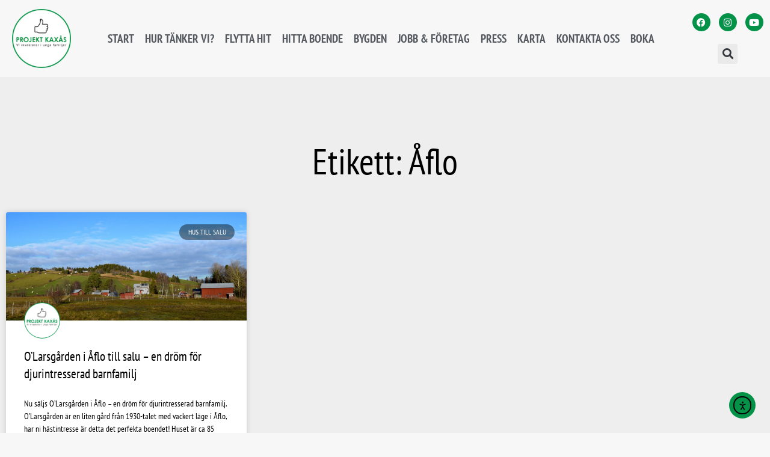

--- FILE ---
content_type: text/css
request_url: https://projektkaxas.se/wp-content/uploads/elementor/css/post-37.css?ver=1768272074
body_size: 1608
content:
.elementor-37 .elementor-element.elementor-element-8dac7e0{padding:5px 0px 5px 0px;}.elementor-bc-flex-widget .elementor-37 .elementor-element.elementor-element-d23bbc2.elementor-column .elementor-widget-wrap{align-items:center;}.elementor-37 .elementor-element.elementor-element-d23bbc2.elementor-column.elementor-element[data-element_type="column"] > .elementor-widget-wrap.elementor-element-populated{align-content:center;align-items:center;}.elementor-37 .elementor-element.elementor-element-d23bbc2.elementor-column > .elementor-widget-wrap{justify-content:center;}.elementor-37 .elementor-element.elementor-element-d23bbc2 > .elementor-element-populated{margin:0px 0px 0px 10px;--e-column-margin-right:0px;--e-column-margin-left:10px;}.elementor-37 .elementor-element.elementor-element-508cbbe{text-align:center;}.elementor-37 .elementor-element.elementor-element-508cbbe img{width:120px;}.elementor-bc-flex-widget .elementor-37 .elementor-element.elementor-element-deeff7e.elementor-column .elementor-widget-wrap{align-items:center;}.elementor-37 .elementor-element.elementor-element-deeff7e.elementor-column.elementor-element[data-element_type="column"] > .elementor-widget-wrap.elementor-element-populated{align-content:center;align-items:center;}.elementor-37 .elementor-element.elementor-element-deeff7e.elementor-column > .elementor-widget-wrap{justify-content:center;}.elementor-37 .elementor-element.elementor-element-d90d5fe > .elementor-widget-container{padding:0px 0px 0px 0px;}.elementor-37 .elementor-element.elementor-element-d90d5fe .elementor-menu-toggle{margin:0 auto;background-color:rgba(0,0,0,0);border-width:0px;border-radius:0px;}.elementor-37 .elementor-element.elementor-element-d90d5fe .elementor-nav-menu .elementor-item{font-family:"PT Sans Narrow", PT Sans Narrow;font-size:19px;font-weight:bold;text-transform:uppercase;}.elementor-37 .elementor-element.elementor-element-d90d5fe .elementor-nav-menu--main .elementor-item{color:#54595f;fill:#54595f;padding-left:9px;padding-right:9px;padding-top:36px;padding-bottom:36px;}.elementor-37 .elementor-element.elementor-element-d90d5fe .elementor-nav-menu--main .elementor-item:hover,
					.elementor-37 .elementor-element.elementor-element-d90d5fe .elementor-nav-menu--main .elementor-item.elementor-item-active,
					.elementor-37 .elementor-element.elementor-element-d90d5fe .elementor-nav-menu--main .elementor-item.highlighted,
					.elementor-37 .elementor-element.elementor-element-d90d5fe .elementor-nav-menu--main .elementor-item:focus{color:#039247;fill:#039247;}.elementor-37 .elementor-element.elementor-element-d90d5fe .elementor-nav-menu--main:not(.e--pointer-framed) .elementor-item:before,
					.elementor-37 .elementor-element.elementor-element-d90d5fe .elementor-nav-menu--main:not(.e--pointer-framed) .elementor-item:after{background-color:#039247;}.elementor-37 .elementor-element.elementor-element-d90d5fe .e--pointer-framed .elementor-item:before,
					.elementor-37 .elementor-element.elementor-element-d90d5fe .e--pointer-framed .elementor-item:after{border-color:#039247;}.elementor-37 .elementor-element.elementor-element-d90d5fe .elementor-nav-menu--main .elementor-item.elementor-item-active{color:#039247;}.elementor-37 .elementor-element.elementor-element-d90d5fe .elementor-nav-menu--main:not(.e--pointer-framed) .elementor-item.elementor-item-active:before,
					.elementor-37 .elementor-element.elementor-element-d90d5fe .elementor-nav-menu--main:not(.e--pointer-framed) .elementor-item.elementor-item-active:after{background-color:#039247;}.elementor-37 .elementor-element.elementor-element-d90d5fe .e--pointer-framed .elementor-item.elementor-item-active:before,
					.elementor-37 .elementor-element.elementor-element-d90d5fe .e--pointer-framed .elementor-item.elementor-item-active:after{border-color:#039247;}.elementor-37 .elementor-element.elementor-element-d90d5fe .e--pointer-framed .elementor-item:before{border-width:3px;}.elementor-37 .elementor-element.elementor-element-d90d5fe .e--pointer-framed.e--animation-draw .elementor-item:before{border-width:0 0 3px 3px;}.elementor-37 .elementor-element.elementor-element-d90d5fe .e--pointer-framed.e--animation-draw .elementor-item:after{border-width:3px 3px 0 0;}.elementor-37 .elementor-element.elementor-element-d90d5fe .e--pointer-framed.e--animation-corners .elementor-item:before{border-width:3px 0 0 3px;}.elementor-37 .elementor-element.elementor-element-d90d5fe .e--pointer-framed.e--animation-corners .elementor-item:after{border-width:0 3px 3px 0;}.elementor-37 .elementor-element.elementor-element-d90d5fe .e--pointer-underline .elementor-item:after,
					 .elementor-37 .elementor-element.elementor-element-d90d5fe .e--pointer-overline .elementor-item:before,
					 .elementor-37 .elementor-element.elementor-element-d90d5fe .e--pointer-double-line .elementor-item:before,
					 .elementor-37 .elementor-element.elementor-element-d90d5fe .e--pointer-double-line .elementor-item:after{height:3px;}.elementor-37 .elementor-element.elementor-element-d90d5fe{--e-nav-menu-horizontal-menu-item-margin:calc( 0px / 2 );--nav-menu-icon-size:30px;}.elementor-37 .elementor-element.elementor-element-d90d5fe .elementor-nav-menu--main:not(.elementor-nav-menu--layout-horizontal) .elementor-nav-menu > li:not(:last-child){margin-bottom:0px;}.elementor-37 .elementor-element.elementor-element-d90d5fe .elementor-nav-menu--dropdown a, .elementor-37 .elementor-element.elementor-element-d90d5fe .elementor-menu-toggle{color:#000000;fill:#000000;}.elementor-37 .elementor-element.elementor-element-d90d5fe .elementor-nav-menu--dropdown{background-color:#f2f2f2;}.elementor-37 .elementor-element.elementor-element-d90d5fe .elementor-nav-menu--dropdown a:hover,
					.elementor-37 .elementor-element.elementor-element-d90d5fe .elementor-nav-menu--dropdown a:focus,
					.elementor-37 .elementor-element.elementor-element-d90d5fe .elementor-nav-menu--dropdown a.elementor-item-active,
					.elementor-37 .elementor-element.elementor-element-d90d5fe .elementor-nav-menu--dropdown a.highlighted,
					.elementor-37 .elementor-element.elementor-element-d90d5fe .elementor-menu-toggle:hover,
					.elementor-37 .elementor-element.elementor-element-d90d5fe .elementor-menu-toggle:focus{color:#419250;}.elementor-37 .elementor-element.elementor-element-d90d5fe .elementor-nav-menu--dropdown a:hover,
					.elementor-37 .elementor-element.elementor-element-d90d5fe .elementor-nav-menu--dropdown a:focus,
					.elementor-37 .elementor-element.elementor-element-d90d5fe .elementor-nav-menu--dropdown a.elementor-item-active,
					.elementor-37 .elementor-element.elementor-element-d90d5fe .elementor-nav-menu--dropdown a.highlighted{background-color:#ededed;}.elementor-37 .elementor-element.elementor-element-d90d5fe .elementor-nav-menu--dropdown .elementor-item, .elementor-37 .elementor-element.elementor-element-d90d5fe .elementor-nav-menu--dropdown  .elementor-sub-item{font-family:"PT Sans Narrow", PT Sans Narrow;font-size:15px;}.elementor-37 .elementor-element.elementor-element-d90d5fe div.elementor-menu-toggle{color:#419250;}.elementor-37 .elementor-element.elementor-element-d90d5fe div.elementor-menu-toggle svg{fill:#419250;}.elementor-37 .elementor-element.elementor-element-d90d5fe div.elementor-menu-toggle:hover, .elementor-37 .elementor-element.elementor-element-d90d5fe div.elementor-menu-toggle:focus{color:#419250;}.elementor-37 .elementor-element.elementor-element-d90d5fe div.elementor-menu-toggle:hover svg, .elementor-37 .elementor-element.elementor-element-d90d5fe div.elementor-menu-toggle:focus svg{fill:#419250;}.elementor-bc-flex-widget .elementor-37 .elementor-element.elementor-element-a484ed7.elementor-column .elementor-widget-wrap{align-items:center;}.elementor-37 .elementor-element.elementor-element-a484ed7.elementor-column.elementor-element[data-element_type="column"] > .elementor-widget-wrap.elementor-element-populated{align-content:center;align-items:center;}.elementor-37 .elementor-element.elementor-element-a484ed7.elementor-column > .elementor-widget-wrap{justify-content:center;}.elementor-37 .elementor-element.elementor-element-f891737{--grid-template-columns:repeat(0, auto);--icon-size:15px;--grid-column-gap:10px;--grid-row-gap:0px;}.elementor-37 .elementor-element.elementor-element-f891737 .elementor-widget-container{text-align:center;}.elementor-37 .elementor-element.elementor-element-f891737 .elementor-social-icon{background-color:var( --e-global-color-a6db150 );}.elementor-37 .elementor-element.elementor-element-fc94a2d .elementor-search-form{text-align:center;}.elementor-37 .elementor-element.elementor-element-fc94a2d .elementor-search-form__toggle{--e-search-form-toggle-size:33px;}.elementor-37 .elementor-element.elementor-element-fc94a2d:not(.elementor-search-form--skin-full_screen) .elementor-search-form__container{border-radius:3px;}.elementor-37 .elementor-element.elementor-element-fc94a2d.elementor-search-form--skin-full_screen input[type="search"].elementor-search-form__input{border-radius:3px;}.elementor-theme-builder-content-area{height:400px;}.elementor-location-header:before, .elementor-location-footer:before{content:"";display:table;clear:both;}@media(min-width:768px){.elementor-37 .elementor-element.elementor-element-d23bbc2{width:10%;}.elementor-37 .elementor-element.elementor-element-deeff7e{width:79.049%;}.elementor-37 .elementor-element.elementor-element-a484ed7{width:10.946%;}}@media(max-width:1024px) and (min-width:768px){.elementor-37 .elementor-element.elementor-element-d23bbc2{width:20%;}.elementor-37 .elementor-element.elementor-element-deeff7e{width:60%;}.elementor-37 .elementor-element.elementor-element-a484ed7{width:20%;}}@media(max-width:1024px){.elementor-37 .elementor-element.elementor-element-508cbbe{text-align:start;}.elementor-37 .elementor-element.elementor-element-d90d5fe .elementor-nav-menu .elementor-item{font-size:13px;}.elementor-37 .elementor-element.elementor-element-d90d5fe{--e-nav-menu-horizontal-menu-item-margin:calc( 0px / 2 );}.elementor-37 .elementor-element.elementor-element-d90d5fe .elementor-nav-menu--main:not(.elementor-nav-menu--layout-horizontal) .elementor-nav-menu > li:not(:last-child){margin-bottom:0px;}}@media(max-width:767px){.elementor-37 .elementor-element.elementor-element-508cbbe{text-align:center;}.elementor-37 .elementor-element.elementor-element-508cbbe img{width:80px;}.elementor-37 .elementor-element.elementor-element-d90d5fe > .elementor-widget-container{margin:0px 0px -22px 0px;padding:0px 0px 0px 0px;}.elementor-37 .elementor-element.elementor-element-d90d5fe .elementor-nav-menu--main > .elementor-nav-menu > li > .elementor-nav-menu--dropdown, .elementor-37 .elementor-element.elementor-element-d90d5fe .elementor-nav-menu__container.elementor-nav-menu--dropdown{margin-top:31px !important;}.elementor-37 .elementor-element.elementor-element-a484ed7 > .elementor-element-populated{margin:0px 0px 0px 0px;--e-column-margin-right:0px;--e-column-margin-left:0px;padding:0px 0px 0px 0px;}.elementor-37 .elementor-element.elementor-element-f891737 .elementor-widget-container{text-align:center;}.elementor-37 .elementor-element.elementor-element-f891737 > .elementor-widget-container{margin:25px 0px 10px 0px;padding:0px 0px 0px 0px;}.elementor-37 .elementor-element.elementor-element-f891737{--icon-size:20px;}}

--- FILE ---
content_type: text/css
request_url: https://projektkaxas.se/wp-content/uploads/elementor/css/post-242.css?ver=1768272074
body_size: 2027
content:
.elementor-242 .elementor-element.elementor-element-2af1a157:not(.elementor-motion-effects-element-type-background), .elementor-242 .elementor-element.elementor-element-2af1a157 > .elementor-motion-effects-container > .elementor-motion-effects-layer{background-color:#54595f;}.elementor-242 .elementor-element.elementor-element-2af1a157 > .elementor-container{max-width:1400px;}.elementor-242 .elementor-element.elementor-element-2af1a157{transition:background 0.3s, border 0.3s, border-radius 0.3s, box-shadow 0.3s;padding:60px 0px 60px 0px;}.elementor-242 .elementor-element.elementor-element-2af1a157 > .elementor-background-overlay{transition:background 0.3s, border-radius 0.3s, opacity 0.3s;}.elementor-bc-flex-widget .elementor-242 .elementor-element.elementor-element-332a9a4a.elementor-column .elementor-widget-wrap{align-items:center;}.elementor-242 .elementor-element.elementor-element-332a9a4a.elementor-column.elementor-element[data-element_type="column"] > .elementor-widget-wrap.elementor-element-populated{align-content:center;align-items:center;}.elementor-242 .elementor-element.elementor-element-7bfc54c img{width:120px;}.elementor-242 .elementor-element.elementor-element-2c7f7364{--grid-template-columns:repeat(0, auto);--icon-size:15px;--grid-column-gap:24px;--grid-row-gap:0px;}.elementor-242 .elementor-element.elementor-element-2c7f7364 .elementor-widget-container{text-align:center;}.elementor-242 .elementor-element.elementor-element-2c7f7364 .elementor-social-icon{background-color:#039247;--icon-padding:0.3em;}.elementor-242 .elementor-element.elementor-element-2c7f7364 .elementor-social-icon i{color:#ffffff;}.elementor-242 .elementor-element.elementor-element-2c7f7364 .elementor-social-icon svg{fill:#ffffff;}.elementor-242 .elementor-element.elementor-element-2c7f7364 .elementor-social-icon:hover i{color:#419250;}.elementor-242 .elementor-element.elementor-element-2c7f7364 .elementor-social-icon:hover svg{fill:#419250;}.elementor-242 .elementor-element.elementor-global-334{--divider-border-style:solid;--divider-color:rgba(122,122,122,0.23);--divider-border-width:1px;}.elementor-242 .elementor-element.elementor-global-334 .elementor-divider-separator{width:100%;margin:0 auto;margin-center:0;}.elementor-242 .elementor-element.elementor-global-334 .elementor-divider{text-align:center;padding-block-start:15px;padding-block-end:15px;}.elementor-242 .elementor-element.elementor-element-51991cc .elementor-button{background-color:#039247;}.elementor-242 .elementor-element.elementor-element-51991cc .elementor-button-content-wrapper{flex-direction:row;}.elementor-bc-flex-widget .elementor-242 .elementor-element.elementor-element-c1b19e0.elementor-column .elementor-widget-wrap{align-items:flex-start;}.elementor-242 .elementor-element.elementor-element-c1b19e0.elementor-column.elementor-element[data-element_type="column"] > .elementor-widget-wrap.elementor-element-populated{align-content:flex-start;align-items:flex-start;}.elementor-242 .elementor-element.elementor-element-3ef6599b .elementor-heading-title{font-family:"PT Sans Narrow", PT Sans Narrow;font-size:18px;font-weight:400;text-transform:uppercase;color:#ffffff;}.elementor-242 .elementor-element.elementor-element-7a8001fc .elementor-icon-list-items:not(.elementor-inline-items) .elementor-icon-list-item:not(:last-child){padding-block-end:calc(5px/2);}.elementor-242 .elementor-element.elementor-element-7a8001fc .elementor-icon-list-items:not(.elementor-inline-items) .elementor-icon-list-item:not(:first-child){margin-block-start:calc(5px/2);}.elementor-242 .elementor-element.elementor-element-7a8001fc .elementor-icon-list-items.elementor-inline-items .elementor-icon-list-item{margin-inline:calc(5px/2);}.elementor-242 .elementor-element.elementor-element-7a8001fc .elementor-icon-list-items.elementor-inline-items{margin-inline:calc(-5px/2);}.elementor-242 .elementor-element.elementor-element-7a8001fc .elementor-icon-list-items.elementor-inline-items .elementor-icon-list-item:after{inset-inline-end:calc(-5px/2);}.elementor-242 .elementor-element.elementor-element-7a8001fc .elementor-icon-list-icon i{color:#54595f;transition:color 0.3s;}.elementor-242 .elementor-element.elementor-element-7a8001fc .elementor-icon-list-icon svg{fill:#54595f;transition:fill 0.3s;}.elementor-242 .elementor-element.elementor-element-7a8001fc .elementor-icon-list-item:hover .elementor-icon-list-icon i{color:#54595f;}.elementor-242 .elementor-element.elementor-element-7a8001fc .elementor-icon-list-item:hover .elementor-icon-list-icon svg{fill:#54595f;}.elementor-242 .elementor-element.elementor-element-7a8001fc{--e-icon-list-icon-size:6px;--icon-vertical-offset:0px;}.elementor-242 .elementor-element.elementor-element-7a8001fc .elementor-icon-list-icon{padding-inline-end:0px;}.elementor-242 .elementor-element.elementor-element-7a8001fc .elementor-icon-list-item > .elementor-icon-list-text, .elementor-242 .elementor-element.elementor-element-7a8001fc .elementor-icon-list-item > a{font-family:"PT Sans Narrow", PT Sans Narrow;font-size:15px;font-weight:300;}.elementor-242 .elementor-element.elementor-element-7a8001fc .elementor-icon-list-text{color:#ffffff;transition:color 0.3s;}.elementor-242 .elementor-element.elementor-element-7a8001fc .elementor-icon-list-item:hover .elementor-icon-list-text{color:#419250;}.elementor-bc-flex-widget .elementor-242 .elementor-element.elementor-element-41bc21c2.elementor-column .elementor-widget-wrap{align-items:flex-start;}.elementor-242 .elementor-element.elementor-element-41bc21c2.elementor-column.elementor-element[data-element_type="column"] > .elementor-widget-wrap.elementor-element-populated{align-content:flex-start;align-items:flex-start;}.elementor-242 .elementor-element.elementor-element-7e96e562 .elementor-heading-title{font-family:"PT Sans Narrow", PT Sans Narrow;font-size:18px;font-weight:400;text-transform:uppercase;color:#ffffff;}.elementor-242 .elementor-element.elementor-element-27b4a669 .elementor-icon-list-items:not(.elementor-inline-items) .elementor-icon-list-item:not(:last-child){padding-block-end:calc(5px/2);}.elementor-242 .elementor-element.elementor-element-27b4a669 .elementor-icon-list-items:not(.elementor-inline-items) .elementor-icon-list-item:not(:first-child){margin-block-start:calc(5px/2);}.elementor-242 .elementor-element.elementor-element-27b4a669 .elementor-icon-list-items.elementor-inline-items .elementor-icon-list-item{margin-inline:calc(5px/2);}.elementor-242 .elementor-element.elementor-element-27b4a669 .elementor-icon-list-items.elementor-inline-items{margin-inline:calc(-5px/2);}.elementor-242 .elementor-element.elementor-element-27b4a669 .elementor-icon-list-items.elementor-inline-items .elementor-icon-list-item:after{inset-inline-end:calc(-5px/2);}.elementor-242 .elementor-element.elementor-element-27b4a669 .elementor-icon-list-icon i{color:#54595f;transition:color 0.3s;}.elementor-242 .elementor-element.elementor-element-27b4a669 .elementor-icon-list-icon svg{fill:#54595f;transition:fill 0.3s;}.elementor-242 .elementor-element.elementor-element-27b4a669 .elementor-icon-list-item:hover .elementor-icon-list-icon i{color:#54595f;}.elementor-242 .elementor-element.elementor-element-27b4a669 .elementor-icon-list-item:hover .elementor-icon-list-icon svg{fill:#54595f;}.elementor-242 .elementor-element.elementor-element-27b4a669{--e-icon-list-icon-size:6px;--icon-vertical-offset:0px;}.elementor-242 .elementor-element.elementor-element-27b4a669 .elementor-icon-list-icon{padding-inline-end:0px;}.elementor-242 .elementor-element.elementor-element-27b4a669 .elementor-icon-list-item > .elementor-icon-list-text, .elementor-242 .elementor-element.elementor-element-27b4a669 .elementor-icon-list-item > a{font-family:"PT Sans Narrow", PT Sans Narrow;font-size:15px;font-weight:300;}.elementor-242 .elementor-element.elementor-element-27b4a669 .elementor-icon-list-text{color:#ffffff;transition:color 0.3s;}.elementor-242 .elementor-element.elementor-element-27b4a669 .elementor-icon-list-item:hover .elementor-icon-list-text{color:#419250;}.elementor-bc-flex-widget .elementor-242 .elementor-element.elementor-element-63eff090.elementor-column .elementor-widget-wrap{align-items:flex-start;}.elementor-242 .elementor-element.elementor-element-63eff090.elementor-column.elementor-element[data-element_type="column"] > .elementor-widget-wrap.elementor-element-populated{align-content:flex-start;align-items:flex-start;}.elementor-242 .elementor-element.elementor-element-5ce2ec98 .elementor-heading-title{font-family:"PT Sans Narrow", PT Sans Narrow;font-size:18px;font-weight:400;text-transform:uppercase;color:#ffffff;}.elementor-242 .elementor-element.elementor-element-b794f2d .elementor-icon-list-items:not(.elementor-inline-items) .elementor-icon-list-item:not(:last-child){padding-block-end:calc(5px/2);}.elementor-242 .elementor-element.elementor-element-b794f2d .elementor-icon-list-items:not(.elementor-inline-items) .elementor-icon-list-item:not(:first-child){margin-block-start:calc(5px/2);}.elementor-242 .elementor-element.elementor-element-b794f2d .elementor-icon-list-items.elementor-inline-items .elementor-icon-list-item{margin-inline:calc(5px/2);}.elementor-242 .elementor-element.elementor-element-b794f2d .elementor-icon-list-items.elementor-inline-items{margin-inline:calc(-5px/2);}.elementor-242 .elementor-element.elementor-element-b794f2d .elementor-icon-list-items.elementor-inline-items .elementor-icon-list-item:after{inset-inline-end:calc(-5px/2);}.elementor-242 .elementor-element.elementor-element-b794f2d .elementor-icon-list-icon i{color:#54595f;transition:color 0.3s;}.elementor-242 .elementor-element.elementor-element-b794f2d .elementor-icon-list-icon svg{fill:#54595f;transition:fill 0.3s;}.elementor-242 .elementor-element.elementor-element-b794f2d .elementor-icon-list-item:hover .elementor-icon-list-icon i{color:#54595f;}.elementor-242 .elementor-element.elementor-element-b794f2d .elementor-icon-list-item:hover .elementor-icon-list-icon svg{fill:#54595f;}.elementor-242 .elementor-element.elementor-element-b794f2d{--e-icon-list-icon-size:6px;--icon-vertical-offset:0px;}.elementor-242 .elementor-element.elementor-element-b794f2d .elementor-icon-list-icon{padding-inline-end:0px;}.elementor-242 .elementor-element.elementor-element-b794f2d .elementor-icon-list-item > .elementor-icon-list-text, .elementor-242 .elementor-element.elementor-element-b794f2d .elementor-icon-list-item > a{font-family:"PT Sans Narrow", PT Sans Narrow;font-size:15px;font-weight:300;}.elementor-242 .elementor-element.elementor-element-b794f2d .elementor-icon-list-text{color:#ffffff;transition:color 0.3s;}.elementor-242 .elementor-element.elementor-element-b794f2d .elementor-icon-list-item:hover .elementor-icon-list-text{color:#419250;}.elementor-bc-flex-widget .elementor-242 .elementor-element.elementor-element-7449bd9c.elementor-column .elementor-widget-wrap{align-items:flex-start;}.elementor-242 .elementor-element.elementor-element-7449bd9c.elementor-column.elementor-element[data-element_type="column"] > .elementor-widget-wrap.elementor-element-populated{align-content:flex-start;align-items:flex-start;}.elementor-242 .elementor-element.elementor-element-1d5c8ab0 .elementor-heading-title{font-size:18px;font-weight:400;text-transform:uppercase;color:#ffffff;}.elementor-242 .elementor-element.elementor-element-91334ee{font-family:"PT Sans Narrow", PT Sans Narrow;font-size:15px;font-weight:400;color:#ffffff;}.elementor-242 .elementor-element.elementor-element-48dcfa8b > .elementor-widget-container{margin:5px 0px 0px 0px;}.elementor-242 .elementor-element.elementor-element-48dcfa8b .elementor-icon-list-items:not(.elementor-inline-items) .elementor-icon-list-item:not(:last-child){padding-block-end:calc(21px/2);}.elementor-242 .elementor-element.elementor-element-48dcfa8b .elementor-icon-list-items:not(.elementor-inline-items) .elementor-icon-list-item:not(:first-child){margin-block-start:calc(21px/2);}.elementor-242 .elementor-element.elementor-element-48dcfa8b .elementor-icon-list-items.elementor-inline-items .elementor-icon-list-item{margin-inline:calc(21px/2);}.elementor-242 .elementor-element.elementor-element-48dcfa8b .elementor-icon-list-items.elementor-inline-items{margin-inline:calc(-21px/2);}.elementor-242 .elementor-element.elementor-element-48dcfa8b .elementor-icon-list-items.elementor-inline-items .elementor-icon-list-item:after{inset-inline-end:calc(-21px/2);}.elementor-242 .elementor-element.elementor-element-48dcfa8b .elementor-icon-list-icon i{color:#039247;transition:color 0.3s;}.elementor-242 .elementor-element.elementor-element-48dcfa8b .elementor-icon-list-icon svg{fill:#039247;transition:fill 0.3s;}.elementor-242 .elementor-element.elementor-element-48dcfa8b{--e-icon-list-icon-size:18px;--icon-vertical-offset:0px;}.elementor-242 .elementor-element.elementor-element-48dcfa8b .elementor-icon-list-icon{padding-inline-end:19px;}.elementor-242 .elementor-element.elementor-element-48dcfa8b .elementor-icon-list-item > .elementor-icon-list-text, .elementor-242 .elementor-element.elementor-element-48dcfa8b .elementor-icon-list-item > a{font-family:"PT Sans Narrow", PT Sans Narrow;font-size:15px;font-weight:400;}.elementor-242 .elementor-element.elementor-element-48dcfa8b .elementor-icon-list-text{color:rgba(255,255,255,0.8);transition:color 0.3s;}.elementor-242 .elementor-element.elementor-element-48dcfa8b .elementor-icon-list-item:hover .elementor-icon-list-text{color:#419250;}.elementor-242 .elementor-element.elementor-element-4423d24:not(.elementor-motion-effects-element-type-background), .elementor-242 .elementor-element.elementor-element-4423d24 > .elementor-motion-effects-container > .elementor-motion-effects-layer{background-color:#43464c;}.elementor-242 .elementor-element.elementor-element-4423d24 > .elementor-container{max-width:1400px;}.elementor-242 .elementor-element.elementor-element-4423d24{transition:background 0.3s, border 0.3s, border-radius 0.3s, box-shadow 0.3s;}.elementor-242 .elementor-element.elementor-element-4423d24 > .elementor-background-overlay{transition:background 0.3s, border-radius 0.3s, opacity 0.3s;}.elementor-bc-flex-widget .elementor-242 .elementor-element.elementor-element-ed2a17f.elementor-column .elementor-widget-wrap{align-items:center;}.elementor-242 .elementor-element.elementor-element-ed2a17f.elementor-column.elementor-element[data-element_type="column"] > .elementor-widget-wrap.elementor-element-populated{align-content:center;align-items:center;}.elementor-242 .elementor-element.elementor-element-ed2a17f.elementor-column > .elementor-widget-wrap{justify-content:center;}.elementor-242 .elementor-element.elementor-element-cd6b309{font-family:"PT Sans Narrow", PT Sans Narrow;font-size:15px;color:#ffffff;}.elementor-theme-builder-content-area{height:400px;}.elementor-location-header:before, .elementor-location-footer:before{content:"";display:table;clear:both;}@media(max-width:1024px) and (min-width:768px){.elementor-242 .elementor-element.elementor-element-332a9a4a{width:100%;}.elementor-242 .elementor-element.elementor-element-c1b19e0{width:33%;}.elementor-242 .elementor-element.elementor-element-41bc21c2{width:33%;}.elementor-242 .elementor-element.elementor-element-63eff090{width:33%;}.elementor-242 .elementor-element.elementor-element-7449bd9c{width:100%;}}@media(max-width:1024px){.elementor-242 .elementor-element.elementor-element-2af1a157{padding:50px 20px 50px 20px;}.elementor-242 .elementor-element.elementor-element-332a9a4a > .elementor-element-populated{margin:0px 0px 40px 0px;--e-column-margin-right:0px;--e-column-margin-left:0px;}.elementor-242 .elementor-element.elementor-element-c1b19e0 > .elementor-element-populated{margin:0px 0px 0px 0px;--e-column-margin-right:0px;--e-column-margin-left:0px;}.elementor-242 .elementor-element.elementor-element-7a8001fc .elementor-icon-list-item > .elementor-icon-list-text, .elementor-242 .elementor-element.elementor-element-7a8001fc .elementor-icon-list-item > a{font-size:13px;}.elementor-242 .elementor-element.elementor-element-27b4a669 .elementor-icon-list-item > .elementor-icon-list-text, .elementor-242 .elementor-element.elementor-element-27b4a669 .elementor-icon-list-item > a{font-size:13px;}.elementor-242 .elementor-element.elementor-element-b794f2d .elementor-icon-list-item > .elementor-icon-list-text, .elementor-242 .elementor-element.elementor-element-b794f2d .elementor-icon-list-item > a{font-size:13px;}.elementor-242 .elementor-element.elementor-element-7449bd9c > .elementor-element-populated{margin:40px 0px 0px 0px;--e-column-margin-right:0px;--e-column-margin-left:0px;}.elementor-242 .elementor-element.elementor-element-48dcfa8b .elementor-icon-list-items:not(.elementor-inline-items) .elementor-icon-list-item:not(:last-child){padding-block-end:calc(12px/2);}.elementor-242 .elementor-element.elementor-element-48dcfa8b .elementor-icon-list-items:not(.elementor-inline-items) .elementor-icon-list-item:not(:first-child){margin-block-start:calc(12px/2);}.elementor-242 .elementor-element.elementor-element-48dcfa8b .elementor-icon-list-items.elementor-inline-items .elementor-icon-list-item{margin-inline:calc(12px/2);}.elementor-242 .elementor-element.elementor-element-48dcfa8b .elementor-icon-list-items.elementor-inline-items{margin-inline:calc(-12px/2);}.elementor-242 .elementor-element.elementor-element-48dcfa8b .elementor-icon-list-items.elementor-inline-items .elementor-icon-list-item:after{inset-inline-end:calc(-12px/2);}.elementor-242 .elementor-element.elementor-element-48dcfa8b .elementor-icon-list-item > .elementor-icon-list-text, .elementor-242 .elementor-element.elementor-element-48dcfa8b .elementor-icon-list-item > a{font-size:13px;}}@media(max-width:767px){.elementor-242 .elementor-element.elementor-element-2af1a157{padding:40px 15px 40px 15px;}.elementor-242 .elementor-element.elementor-element-332a9a4a{width:100%;}.elementor-242 .elementor-element.elementor-element-332a9a4a > .elementor-element-populated{margin:0px 0px 0px 0px;--e-column-margin-right:0px;--e-column-margin-left:0px;}.elementor-242 .elementor-element.elementor-element-7bfc54c img{width:100px;}.elementor-242 .elementor-element.elementor-element-2c7f7364 .elementor-widget-container{text-align:center;}.elementor-242 .elementor-element.elementor-element-2c7f7364 > .elementor-widget-container{padding:0px 0px 10px 0px;}.elementor-242 .elementor-element.elementor-element-c1b19e0{width:33%;}.elementor-242 .elementor-element.elementor-element-41bc21c2{width:33%;}.elementor-242 .elementor-element.elementor-element-63eff090{width:34%;}.elementor-242 .elementor-element.elementor-element-7449bd9c > .elementor-element-populated{margin:40px 0px 0px 0px;--e-column-margin-right:0px;--e-column-margin-left:0px;}}

--- FILE ---
content_type: text/css
request_url: https://projektkaxas.se/wp-content/uploads/elementor/css/post-1377.css?ver=1768274260
body_size: 568
content:
.elementor-1377 .elementor-element.elementor-element-38915e23:not(.elementor-motion-effects-element-type-background), .elementor-1377 .elementor-element.elementor-element-38915e23 > .elementor-motion-effects-container > .elementor-motion-effects-layer{background-color:#eeeeee;}.elementor-1377 .elementor-element.elementor-element-38915e23 > .elementor-container{max-width:1400px;}.elementor-1377 .elementor-element.elementor-element-38915e23{transition:background 0.3s, border 0.3s, border-radius 0.3s, box-shadow 0.3s;padding:100px 0px 100px 0px;}.elementor-1377 .elementor-element.elementor-element-38915e23 > .elementor-background-overlay{transition:background 0.3s, border-radius 0.3s, opacity 0.3s;}.elementor-1377 .elementor-element.elementor-element-4b797404{text-align:center;}.elementor-1377 .elementor-element.elementor-element-4b797404 .elementor-heading-title{font-size:60px;color:#000000;}.elementor-1377 .elementor-element.elementor-element-6e412e25{--grid-row-gap:35px;--grid-column-gap:30px;}.elementor-1377 .elementor-element.elementor-element-6e412e25 > .elementor-widget-container{margin:35px 0px 0px 0px;}.elementor-1377 .elementor-element.elementor-element-6e412e25 .elementor-posts-container .elementor-post__thumbnail{padding-bottom:calc( 0.45 * 100% );}.elementor-1377 .elementor-element.elementor-element-6e412e25:after{content:"0.45";}.elementor-1377 .elementor-element.elementor-element-6e412e25 .elementor-post__thumbnail__link{width:100%;}.elementor-1377 .elementor-element.elementor-element-6e412e25 .elementor-post__meta-data span + span:before{content:"•";}.elementor-1377 .elementor-element.elementor-element-6e412e25 .elementor-post__card{background-color:#ffffff;}.elementor-1377 .elementor-element.elementor-element-6e412e25 .elementor-post__text{margin-top:20px;}.elementor-1377 .elementor-element.elementor-element-6e412e25 .elementor-post__badge{right:0;}.elementor-1377 .elementor-element.elementor-element-6e412e25 .elementor-post__card .elementor-post__badge{background-color:#00000070;color:#ffffff;margin:20px;}.elementor-1377 .elementor-element.elementor-element-6e412e25 .elementor-post__title, .elementor-1377 .elementor-element.elementor-element-6e412e25 .elementor-post__title a{color:#000000;}.elementor-1377 .elementor-element.elementor-element-6e412e25 .elementor-post__meta-data{color:#000000;}.elementor-1377 .elementor-element.elementor-element-6e412e25 .elementor-post__excerpt p{color:#000000;}.elementor-1377 .elementor-element.elementor-element-6e412e25 .elementor-post__read-more{color:#039247;}@media(max-width:1024px){.elementor-1377 .elementor-element.elementor-element-38915e23{padding:100px 25px 100px 25px;}.elementor-1377 .elementor-element.elementor-element-38d25b99 > .elementor-element-populated{padding:0px 0px 0px 0px;}}@media(max-width:767px){.elementor-1377 .elementor-element.elementor-element-38915e23{padding:50px 15px 50px 15px;}.elementor-1377 .elementor-element.elementor-element-4b797404 .elementor-heading-title{font-size:45px;}.elementor-1377 .elementor-element.elementor-element-6e412e25 .elementor-posts-container .elementor-post__thumbnail{padding-bottom:calc( 0.5 * 100% );}.elementor-1377 .elementor-element.elementor-element-6e412e25:after{content:"0.5";}.elementor-1377 .elementor-element.elementor-element-6e412e25 .elementor-post__thumbnail__link{width:100%;}}